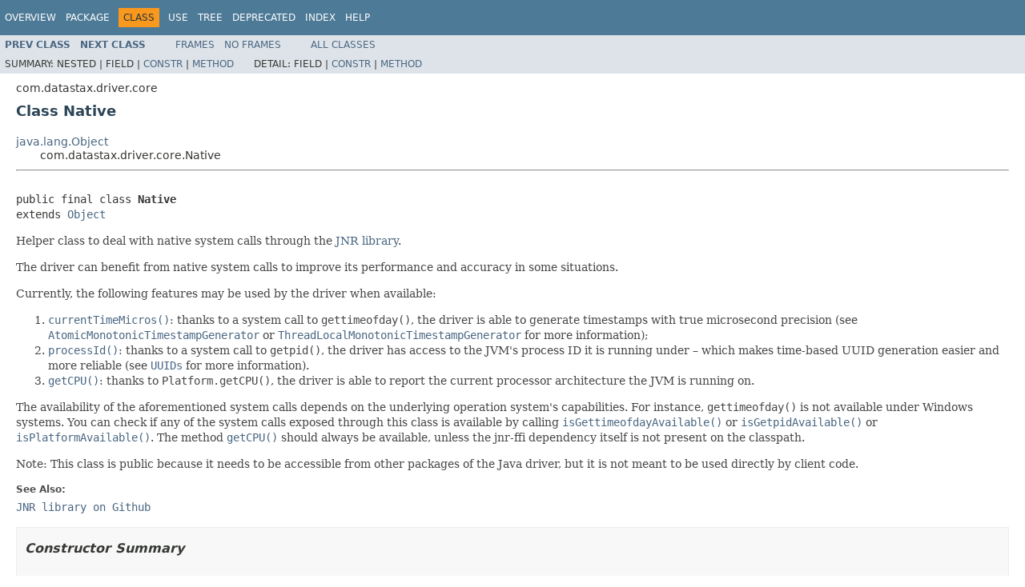

--- FILE ---
content_type: text/html
request_url: https://docs.datastax.com/en/drivers/java-dse/1.9/com/datastax/driver/core/Native.html
body_size: 3262
content:
<!DOCTYPE HTML PUBLIC "-//W3C//DTD HTML 4.01 Transitional//EN" "http://www.w3.org/TR/html4/loose.dtd">
<!-- NewPage -->
<html lang="en">
<head>
<!-- Generated by javadoc (1.8.0_232) on Tue Oct 29 20:03:40 CDT 2019 -->
<meta http-equiv="Content-Type" content="text/html; charset=UTF-8">
<title>Native (DataStax Enterprise Java Driver - Binary distribution 1.9.0 API)</title>
<meta name="date" content="2019-10-29">
<link rel="stylesheet" type="text/css" href="../../../../stylesheet.css" title="Style">
<script type="text/javascript" src="../../../../script.js"></script>
</head>
<body>
<script type="text/javascript"><!--
    try {
        if (location.href.indexOf('is-external=true') == -1) {
            parent.document.title="Native (DataStax Enterprise Java Driver - Binary distribution 1.9.0 API)";
        }
    }
    catch(err) {
    }
//-->
var methods = {"i0":9,"i1":9,"i2":9,"i3":9,"i4":9,"i5":9};
var tabs = {65535:["t0","All Methods"],1:["t1","Static Methods"],8:["t4","Concrete Methods"]};
var altColor = "altColor";
var rowColor = "rowColor";
var tableTab = "tableTab";
var activeTableTab = "activeTableTab";
</script>
<noscript>
<div>JavaScript is disabled on your browser.</div>
</noscript>
<!-- ========= START OF TOP NAVBAR ======= -->
<div class="topNav"><a name="navbar.top">
<!--   -->
</a>
<div class="skipNav"><a href="#skip.navbar.top" title="Skip navigation links">Skip navigation links</a></div>
<a name="navbar.top.firstrow">
<!--   -->
</a>
<ul class="navList" title="Navigation">
<li><a href="../../../../overview-summary.html">Overview</a></li>
<li><a href="package-summary.html">Package</a></li>
<li class="navBarCell1Rev">Class</li>
<li><a href="class-use/Native.html">Use</a></li>
<li><a href="package-tree.html">Tree</a></li>
<li><a href="../../../../deprecated-list.html">Deprecated</a></li>
<li><a href="../../../../index-all.html">Index</a></li>
<li><a href="../../../../help-doc.html">Help</a></li>
</ul>
</div>
<div class="subNav">
<ul class="navList">
<li><a href="../../../../com/datastax/driver/core/MetricsUtil.html" title="class in com.datastax.driver.core"><span class="typeNameLink">Prev&nbsp;Class</span></a></li>
<li><a href="../../../../com/datastax/driver/core/NettyOptions.html" title="class in com.datastax.driver.core"><span class="typeNameLink">Next&nbsp;Class</span></a></li>
</ul>
<ul class="navList">
<li><a href="../../../../index.html?com/datastax/driver/core/Native.html" target="_top">Frames</a></li>
<li><a href="Native.html" target="_top">No&nbsp;Frames</a></li>
</ul>
<ul class="navList" id="allclasses_navbar_top">
<li><a href="../../../../allclasses-noframe.html">All&nbsp;Classes</a></li>
</ul>
<div>
<script type="text/javascript"><!--
  allClassesLink = document.getElementById("allclasses_navbar_top");
  if(window==top) {
    allClassesLink.style.display = "block";
  }
  else {
    allClassesLink.style.display = "none";
  }
  //-->
</script>
</div>
<div>
<ul class="subNavList">
<li>Summary:&nbsp;</li>
<li>Nested&nbsp;|&nbsp;</li>
<li>Field&nbsp;|&nbsp;</li>
<li><a href="#constructor.summary">Constr</a>&nbsp;|&nbsp;</li>
<li><a href="#method.summary">Method</a></li>
</ul>
<ul class="subNavList">
<li>Detail:&nbsp;</li>
<li>Field&nbsp;|&nbsp;</li>
<li><a href="#constructor.detail">Constr</a>&nbsp;|&nbsp;</li>
<li><a href="#method.detail">Method</a></li>
</ul>
</div>
<a name="skip.navbar.top">
<!--   -->
</a></div>
<!-- ========= END OF TOP NAVBAR ========= -->
<!-- ======== START OF CLASS DATA ======== -->
<div class="header">
<div class="subTitle">com.datastax.driver.core</div>
<h2 title="Class Native" class="title">Class Native</h2>
</div>
<div class="contentContainer">
<ul class="inheritance">
<li><a href="https://docs.oracle.com/javase/8/docs/api/java/lang/Object.html?is-external=true" title="class or interface in java.lang">java.lang.Object</a></li>
<li>
<ul class="inheritance">
<li>com.datastax.driver.core.Native</li>
</ul>
</li>
</ul>
<div class="description">
<ul class="blockList">
<li class="blockList">
<hr>
<br>
<pre>public final class <span class="typeNameLabel">Native</span>
extends <a href="https://docs.oracle.com/javase/8/docs/api/java/lang/Object.html?is-external=true" title="class or interface in java.lang">Object</a></pre>
<div class="block">Helper class to deal with native system calls through the <a
 href="https://github.com/jnr/jnr-ffi">JNR library</a>.

 <p>The driver can benefit from native system calls to improve its performance and accuracy in
 some situations.

 <p>Currently, the following features may be used by the driver when available:

 <ol>
   <li><a href="../../../../com/datastax/driver/core/Native.html#currentTimeMicros--"><code>currentTimeMicros()</code></a>: thanks to a system call to <code>gettimeofday()</code>, the driver
       is able to generate timestamps with true microsecond precision (see <a href="../../../../com/datastax/driver/core/AtomicMonotonicTimestampGenerator.html" title="class in com.datastax.driver.core"><code>AtomicMonotonicTimestampGenerator</code></a> or <a href="../../../../com/datastax/driver/core/ThreadLocalMonotonicTimestampGenerator.html" title="class in com.datastax.driver.core"><code>ThreadLocalMonotonicTimestampGenerator</code></a> for
       more information);
   <li><a href="../../../../com/datastax/driver/core/Native.html#processId--"><code>processId()</code></a>: thanks to a system call to <code>getpid()</code>, the driver has access to
       the JVM's process ID it is running under – which makes time-based UUID generation easier
       and more reliable (see <a href="../../../../com/datastax/driver/core/utils/UUIDs.html" title="class in com.datastax.driver.core.utils"><code>UUIDs</code></a> for more
       information).
   <li><a href="../../../../com/datastax/driver/core/Native.html#getCPU--"><code>getCPU()</code></a>: thanks to <code>Platform.getCPU()</code>, the driver is able to report the
       current processor architecture the JVM is running on.
 </ol>

 <p>The availability of the aforementioned system calls depends on the underlying operation
 system's capabilities. For instance, <code>gettimeofday()</code> is not available under Windows
 systems. You can check if any of the system calls exposed through this class is available by
 calling <a href="../../../../com/datastax/driver/core/Native.html#isGettimeofdayAvailable--"><code>isGettimeofdayAvailable()</code></a> or <a href="../../../../com/datastax/driver/core/Native.html#isGetpidAvailable--"><code>isGetpidAvailable()</code></a> or <a href="../../../../com/datastax/driver/core/Native.html#isPlatformAvailable--"><code>isPlatformAvailable()</code></a>. The method <a href="../../../../com/datastax/driver/core/Native.html#getCPU--"><code>getCPU()</code></a> should always be available, unless the
 jnr-ffi dependency itself is not present on the classpath.

 <p>Note: This class is public because it needs to be accessible from other packages of the Java
 driver, but it is not meant to be used directly by client code.</div>
<dl>
<dt><span class="seeLabel">See Also:</span></dt>
<dd><a href="https://github.com/jnr/jnr-ffi">JNR library on Github</a></dd>
</dl>
</li>
</ul>
</div>
<div class="summary">
<ul class="blockList">
<li class="blockList">
<!-- ======== CONSTRUCTOR SUMMARY ======== -->
<ul class="blockList">
<li class="blockList"><a name="constructor.summary">
<!--   -->
</a>
<h3>Constructor Summary</h3>
<table class="memberSummary" border="0" cellpadding="3" cellspacing="0" summary="Constructor Summary table, listing constructors, and an explanation">
<caption><span>Constructors</span><span class="tabEnd">&nbsp;</span></caption>
<tr>
<th class="colOne" scope="col">Constructor and Description</th>
</tr>
<tr class="altColor">
<td class="colOne"><code><span class="memberNameLink"><a href="../../../../com/datastax/driver/core/Native.html#Native--">Native</a></span>()</code>&nbsp;</td>
</tr>
</table>
</li>
</ul>
<!-- ========== METHOD SUMMARY =========== -->
<ul class="blockList">
<li class="blockList"><a name="method.summary">
<!--   -->
</a>
<h3>Method Summary</h3>
<table class="memberSummary" border="0" cellpadding="3" cellspacing="0" summary="Method Summary table, listing methods, and an explanation">
<caption><span id="t0" class="activeTableTab"><span>All Methods</span><span class="tabEnd">&nbsp;</span></span><span id="t1" class="tableTab"><span><a href="javascript:show(1);">Static Methods</a></span><span class="tabEnd">&nbsp;</span></span><span id="t4" class="tableTab"><span><a href="javascript:show(8);">Concrete Methods</a></span><span class="tabEnd">&nbsp;</span></span></caption>
<tr>
<th class="colFirst" scope="col">Modifier and Type</th>
<th class="colLast" scope="col">Method and Description</th>
</tr>
<tr id="i0" class="altColor">
<td class="colFirst"><code>static long</code></td>
<td class="colLast"><code><span class="memberNameLink"><a href="../../../../com/datastax/driver/core/Native.html#currentTimeMicros--">currentTimeMicros</a></span>()</code>
<div class="block">Returns the current timestamp with microsecond precision via a system call to <code>gettimeofday</code>, through JNR C library.</div>
</td>
</tr>
<tr id="i1" class="rowColor">
<td class="colFirst"><code>static <a href="https://docs.oracle.com/javase/8/docs/api/java/lang/String.html?is-external=true" title="class or interface in java.lang">String</a></code></td>
<td class="colLast"><code><span class="memberNameLink"><a href="../../../../com/datastax/driver/core/Native.html#getCPU--">getCPU</a></span>()</code>
<div class="block">Returns the current processor architecture the JVM is running on, as reported by <code>Platform.getCPU()</code>.</div>
</td>
</tr>
<tr id="i2" class="altColor">
<td class="colFirst"><code>static boolean</code></td>
<td class="colLast"><code><span class="memberNameLink"><a href="../../../../com/datastax/driver/core/Native.html#isGetpidAvailable--">isGetpidAvailable</a></span>()</code>
<div class="block">Returns <code>true</code> if JNR POSIX library is loaded and a call to <code>getpid</code> is possible
 through this library on this system, and <code>false</code> otherwise.</div>
</td>
</tr>
<tr id="i3" class="rowColor">
<td class="colFirst"><code>static boolean</code></td>
<td class="colLast"><code><span class="memberNameLink"><a href="../../../../com/datastax/driver/core/Native.html#isGettimeofdayAvailable--">isGettimeofdayAvailable</a></span>()</code>
<div class="block">Returns <code>true</code> if JNR C library is loaded and a call to <code>gettimeofday</code> is possible
 through this library on this system, and <code>false</code> otherwise.</div>
</td>
</tr>
<tr id="i4" class="altColor">
<td class="colFirst"><code>static boolean</code></td>
<td class="colLast"><code><span class="memberNameLink"><a href="../../../../com/datastax/driver/core/Native.html#isPlatformAvailable--">isPlatformAvailable</a></span>()</code>
<div class="block">Returns <code>true</code> if JNR <code>Platform</code> class is loaded, and <code>false</code> otherwise.</div>
</td>
</tr>
<tr id="i5" class="rowColor">
<td class="colFirst"><code>static int</code></td>
<td class="colLast"><code><span class="memberNameLink"><a href="../../../../com/datastax/driver/core/Native.html#processId--">processId</a></span>()</code>
<div class="block">Returns the JVM's process identifier (PID) via a system call to <code>getpid</code>.</div>
</td>
</tr>
</table>
<ul class="blockList">
<li class="blockList"><a name="methods.inherited.from.class.java.lang.Object">
<!--   -->
</a>
<h3>Methods inherited from class&nbsp;java.lang.<a href="https://docs.oracle.com/javase/8/docs/api/java/lang/Object.html?is-external=true" title="class or interface in java.lang">Object</a></h3>
<code><a href="https://docs.oracle.com/javase/8/docs/api/java/lang/Object.html?is-external=true#clone--" title="class or interface in java.lang">clone</a>, <a href="https://docs.oracle.com/javase/8/docs/api/java/lang/Object.html?is-external=true#equals-java.lang.Object-" title="class or interface in java.lang">equals</a>, <a href="https://docs.oracle.com/javase/8/docs/api/java/lang/Object.html?is-external=true#finalize--" title="class or interface in java.lang">finalize</a>, <a href="https://docs.oracle.com/javase/8/docs/api/java/lang/Object.html?is-external=true#getClass--" title="class or interface in java.lang">getClass</a>, <a href="https://docs.oracle.com/javase/8/docs/api/java/lang/Object.html?is-external=true#hashCode--" title="class or interface in java.lang">hashCode</a>, <a href="https://docs.oracle.com/javase/8/docs/api/java/lang/Object.html?is-external=true#notify--" title="class or interface in java.lang">notify</a>, <a href="https://docs.oracle.com/javase/8/docs/api/java/lang/Object.html?is-external=true#notifyAll--" title="class or interface in java.lang">notifyAll</a>, <a href="https://docs.oracle.com/javase/8/docs/api/java/lang/Object.html?is-external=true#toString--" title="class or interface in java.lang">toString</a>, <a href="https://docs.oracle.com/javase/8/docs/api/java/lang/Object.html?is-external=true#wait--" title="class or interface in java.lang">wait</a>, <a href="https://docs.oracle.com/javase/8/docs/api/java/lang/Object.html?is-external=true#wait-long-" title="class or interface in java.lang">wait</a>, <a href="https://docs.oracle.com/javase/8/docs/api/java/lang/Object.html?is-external=true#wait-long-int-" title="class or interface in java.lang">wait</a></code></li>
</ul>
</li>
</ul>
</li>
</ul>
</div>
<div class="details">
<ul class="blockList">
<li class="blockList">
<!-- ========= CONSTRUCTOR DETAIL ======== -->
<ul class="blockList">
<li class="blockList"><a name="constructor.detail">
<!--   -->
</a>
<h3>Constructor Detail</h3>
<a name="Native--">
<!--   -->
</a>
<ul class="blockListLast">
<li class="blockList">
<h4>Native</h4>
<pre>public&nbsp;Native()</pre>
</li>
</ul>
</li>
</ul>
<!-- ============ METHOD DETAIL ========== -->
<ul class="blockList">
<li class="blockList"><a name="method.detail">
<!--   -->
</a>
<h3>Method Detail</h3>
<a name="isGettimeofdayAvailable--">
<!--   -->
</a>
<ul class="blockList">
<li class="blockList">
<h4>isGettimeofdayAvailable</h4>
<pre>public static&nbsp;boolean&nbsp;isGettimeofdayAvailable()</pre>
<div class="block">Returns <code>true</code> if JNR C library is loaded and a call to <code>gettimeofday</code> is possible
 through this library on this system, and <code>false</code> otherwise.</div>
<dl>
<dt><span class="returnLabel">Returns:</span></dt>
<dd><code>true</code> if JNR C library is loaded and a call to <code>gettimeofday</code> is possible.</dd>
</dl>
</li>
</ul>
<a name="isGetpidAvailable--">
<!--   -->
</a>
<ul class="blockList">
<li class="blockList">
<h4>isGetpidAvailable</h4>
<pre>public static&nbsp;boolean&nbsp;isGetpidAvailable()</pre>
<div class="block">Returns <code>true</code> if JNR POSIX library is loaded and a call to <code>getpid</code> is possible
 through this library on this system, and <code>false</code> otherwise.</div>
<dl>
<dt><span class="returnLabel">Returns:</span></dt>
<dd><code>true</code> if JNR POSIX library is loaded and a call to <code>getpid</code> is possible.</dd>
</dl>
</li>
</ul>
<a name="isPlatformAvailable--">
<!--   -->
</a>
<ul class="blockList">
<li class="blockList">
<h4>isPlatformAvailable</h4>
<pre>public static&nbsp;boolean&nbsp;isPlatformAvailable()</pre>
<div class="block">Returns <code>true</code> if JNR <code>Platform</code> class is loaded, and <code>false</code> otherwise.</div>
<dl>
<dt><span class="returnLabel">Returns:</span></dt>
<dd><code>true</code> if JNR <code>Platform</code> class is loaded.</dd>
</dl>
</li>
</ul>
<a name="currentTimeMicros--">
<!--   -->
</a>
<ul class="blockList">
<li class="blockList">
<h4>currentTimeMicros</h4>
<pre>public static&nbsp;long&nbsp;currentTimeMicros()</pre>
<div class="block">Returns the current timestamp with microsecond precision via a system call to <code>gettimeofday</code>, through JNR C library.</div>
<dl>
<dt><span class="returnLabel">Returns:</span></dt>
<dd>the current timestamp with microsecond precision.</dd>
<dt><span class="throwsLabel">Throws:</span></dt>
<dd><code><a href="https://docs.oracle.com/javase/8/docs/api/java/lang/UnsupportedOperationException.html?is-external=true" title="class or interface in java.lang">UnsupportedOperationException</a></code> - if JNR C library is not loaded or <code>gettimeofday</code> is
     not available.</dd>
<dd><code><a href="https://docs.oracle.com/javase/8/docs/api/java/lang/IllegalStateException.html?is-external=true" title="class or interface in java.lang">IllegalStateException</a></code> - if the call to <code>gettimeofday</code> did not complete with return
     code 0.</dd>
</dl>
</li>
</ul>
<a name="processId--">
<!--   -->
</a>
<ul class="blockList">
<li class="blockList">
<h4>processId</h4>
<pre>public static&nbsp;int&nbsp;processId()</pre>
<div class="block">Returns the JVM's process identifier (PID) via a system call to <code>getpid</code>.</div>
<dl>
<dt><span class="returnLabel">Returns:</span></dt>
<dd>the JVM's process identifier (PID).</dd>
<dt><span class="throwsLabel">Throws:</span></dt>
<dd><code><a href="https://docs.oracle.com/javase/8/docs/api/java/lang/UnsupportedOperationException.html?is-external=true" title="class or interface in java.lang">UnsupportedOperationException</a></code> - if JNR POSIX library is not loaded or <code>getpid</code> is
     not available.</dd>
</dl>
</li>
</ul>
<a name="getCPU--">
<!--   -->
</a>
<ul class="blockListLast">
<li class="blockList">
<h4>getCPU</h4>
<pre>public static&nbsp;<a href="https://docs.oracle.com/javase/8/docs/api/java/lang/String.html?is-external=true" title="class or interface in java.lang">String</a>&nbsp;getCPU()</pre>
<div class="block">Returns the current processor architecture the JVM is running on, as reported by <code>Platform.getCPU()</code>.</div>
<dl>
<dt><span class="returnLabel">Returns:</span></dt>
<dd>the current processor architecture.</dd>
<dt><span class="throwsLabel">Throws:</span></dt>
<dd><code><a href="https://docs.oracle.com/javase/8/docs/api/java/lang/UnsupportedOperationException.html?is-external=true" title="class or interface in java.lang">UnsupportedOperationException</a></code> - if JNR Platform library is not loaded.</dd>
</dl>
</li>
</ul>
</li>
</ul>
</li>
</ul>
</div>
</div>
<!-- ========= END OF CLASS DATA ========= -->
<!-- ======= START OF BOTTOM NAVBAR ====== -->
<div class="bottomNav"><a name="navbar.bottom">
<!--   -->
</a>
<div class="skipNav"><a href="#skip.navbar.bottom" title="Skip navigation links">Skip navigation links</a></div>
<a name="navbar.bottom.firstrow">
<!--   -->
</a>
<ul class="navList" title="Navigation">
<li><a href="../../../../overview-summary.html">Overview</a></li>
<li><a href="package-summary.html">Package</a></li>
<li class="navBarCell1Rev">Class</li>
<li><a href="class-use/Native.html">Use</a></li>
<li><a href="package-tree.html">Tree</a></li>
<li><a href="../../../../deprecated-list.html">Deprecated</a></li>
<li><a href="../../../../index-all.html">Index</a></li>
<li><a href="../../../../help-doc.html">Help</a></li>
</ul>
</div>
<div class="subNav">
<ul class="navList">
<li><a href="../../../../com/datastax/driver/core/MetricsUtil.html" title="class in com.datastax.driver.core"><span class="typeNameLink">Prev&nbsp;Class</span></a></li>
<li><a href="../../../../com/datastax/driver/core/NettyOptions.html" title="class in com.datastax.driver.core"><span class="typeNameLink">Next&nbsp;Class</span></a></li>
</ul>
<ul class="navList">
<li><a href="../../../../index.html?com/datastax/driver/core/Native.html" target="_top">Frames</a></li>
<li><a href="Native.html" target="_top">No&nbsp;Frames</a></li>
</ul>
<ul class="navList" id="allclasses_navbar_bottom">
<li><a href="../../../../allclasses-noframe.html">All&nbsp;Classes</a></li>
</ul>
<div>
<script type="text/javascript"><!--
  allClassesLink = document.getElementById("allclasses_navbar_bottom");
  if(window==top) {
    allClassesLink.style.display = "block";
  }
  else {
    allClassesLink.style.display = "none";
  }
  //-->
</script>
</div>
<div>
<ul class="subNavList">
<li>Summary:&nbsp;</li>
<li>Nested&nbsp;|&nbsp;</li>
<li>Field&nbsp;|&nbsp;</li>
<li><a href="#constructor.summary">Constr</a>&nbsp;|&nbsp;</li>
<li><a href="#method.summary">Method</a></li>
</ul>
<ul class="subNavList">
<li>Detail:&nbsp;</li>
<li>Field&nbsp;|&nbsp;</li>
<li><a href="#constructor.detail">Constr</a>&nbsp;|&nbsp;</li>
<li><a href="#method.detail">Method</a></li>
</ul>
</div>
<a name="skip.navbar.bottom">
<!--   -->
</a></div>
<!-- ======== END OF BOTTOM NAVBAR ======= -->
<p class="legalCopy"><small>Copyright &#169; 2012&#x2013;2019. All rights reserved.</small></p>
</body>
</html>
